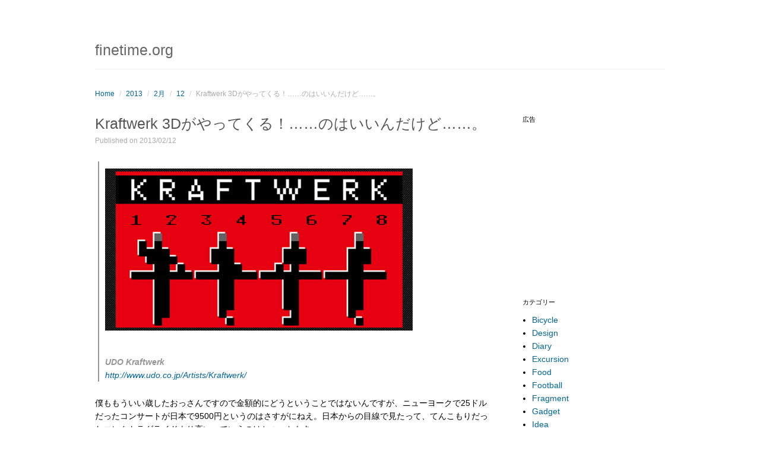

--- FILE ---
content_type: text/html; charset=UTF-8
request_url: https://www.finetime.org/2013/02/12/kraftwerk-3d-2.html
body_size: 49534
content:
<!DOCTYPE html>
<html lang="ja">
<head>
<meta http-equiv="Content-Type" content="text/html; charset=UTF-8" />
<title>Kraftwerk 3Dがやってくる！……のはいいんだけど……。</title>
<meta name="viewport" content="width=device-width,initial-scale=1" />
<link rel="profile" href="http://gmpg.org/xfn/11" />
<link rel="pingback" href="https://www.finetime.org/xmlrpc.php" />

<meta name='robots' content='max-image-preview:large' />
<meta name="generator" content="WordPress 5.9.12" />
<meta name="template" content="Plain WP 0.1.7" />
<link rel='dns-prefetch' href='//fonts.googleapis.com' />
<link rel='dns-prefetch' href='//s.w.org' />
<link rel="alternate" type="application/rss+xml" title="finetime.org &raquo; フィード" href="https://www.finetime.org/feed" />
<link rel="alternate" type="application/rss+xml" title="finetime.org &raquo; コメントフィード" href="https://www.finetime.org/comments/feed" />
<script type="text/javascript">
window._wpemojiSettings = {"baseUrl":"https:\/\/s.w.org\/images\/core\/emoji\/13.1.0\/72x72\/","ext":".png","svgUrl":"https:\/\/s.w.org\/images\/core\/emoji\/13.1.0\/svg\/","svgExt":".svg","source":{"concatemoji":"https:\/\/www.finetime.org\/wp-includes\/js\/wp-emoji-release.min.js?ver=5.9.12"}};
/*! This file is auto-generated */
!function(e,a,t){var n,r,o,i=a.createElement("canvas"),p=i.getContext&&i.getContext("2d");function s(e,t){var a=String.fromCharCode;p.clearRect(0,0,i.width,i.height),p.fillText(a.apply(this,e),0,0);e=i.toDataURL();return p.clearRect(0,0,i.width,i.height),p.fillText(a.apply(this,t),0,0),e===i.toDataURL()}function c(e){var t=a.createElement("script");t.src=e,t.defer=t.type="text/javascript",a.getElementsByTagName("head")[0].appendChild(t)}for(o=Array("flag","emoji"),t.supports={everything:!0,everythingExceptFlag:!0},r=0;r<o.length;r++)t.supports[o[r]]=function(e){if(!p||!p.fillText)return!1;switch(p.textBaseline="top",p.font="600 32px Arial",e){case"flag":return s([127987,65039,8205,9895,65039],[127987,65039,8203,9895,65039])?!1:!s([55356,56826,55356,56819],[55356,56826,8203,55356,56819])&&!s([55356,57332,56128,56423,56128,56418,56128,56421,56128,56430,56128,56423,56128,56447],[55356,57332,8203,56128,56423,8203,56128,56418,8203,56128,56421,8203,56128,56430,8203,56128,56423,8203,56128,56447]);case"emoji":return!s([10084,65039,8205,55357,56613],[10084,65039,8203,55357,56613])}return!1}(o[r]),t.supports.everything=t.supports.everything&&t.supports[o[r]],"flag"!==o[r]&&(t.supports.everythingExceptFlag=t.supports.everythingExceptFlag&&t.supports[o[r]]);t.supports.everythingExceptFlag=t.supports.everythingExceptFlag&&!t.supports.flag,t.DOMReady=!1,t.readyCallback=function(){t.DOMReady=!0},t.supports.everything||(n=function(){t.readyCallback()},a.addEventListener?(a.addEventListener("DOMContentLoaded",n,!1),e.addEventListener("load",n,!1)):(e.attachEvent("onload",n),a.attachEvent("onreadystatechange",function(){"complete"===a.readyState&&t.readyCallback()})),(n=t.source||{}).concatemoji?c(n.concatemoji):n.wpemoji&&n.twemoji&&(c(n.twemoji),c(n.wpemoji)))}(window,document,window._wpemojiSettings);
</script>
<style type="text/css">
img.wp-smiley,
img.emoji {
	display: inline !important;
	border: none !important;
	box-shadow: none !important;
	height: 1em !important;
	width: 1em !important;
	margin: 0 0.07em !important;
	vertical-align: -0.1em !important;
	background: none !important;
	padding: 0 !important;
}
</style>
	<link rel='stylesheet' id='footenote_css-css'  href='https://www.finetime.org/wp-content/plugins/jquery-hover-footnotes/footnote-voodoo.css?ver=5.9.12' type='text/css' media='all' />
<link rel='stylesheet' id='parent-css'  href='https://www.finetime.org/wp-content/themes/plain-wp/style.min.css?ver=0.1.7' type='text/css' media='all' />
<link rel='stylesheet' id='style-css'  href='https://www.finetime.org/wp-content/themes/plain-finetime/style.css?ver=5.9.12' type='text/css' media='all' />
<link rel='stylesheet' id='wp-block-library-css'  href='https://www.finetime.org/wp-includes/css/dist/block-library/style.min.css?ver=5.9.12' type='text/css' media='all' />
<style id='wp-block-library-inline-css' type='text/css'>
.has-text-align-justify{text-align:justify;}
</style>
<style id='global-styles-inline-css' type='text/css'>
body{--wp--preset--color--black: #000000;--wp--preset--color--cyan-bluish-gray: #abb8c3;--wp--preset--color--white: #ffffff;--wp--preset--color--pale-pink: #f78da7;--wp--preset--color--vivid-red: #cf2e2e;--wp--preset--color--luminous-vivid-orange: #ff6900;--wp--preset--color--luminous-vivid-amber: #fcb900;--wp--preset--color--light-green-cyan: #7bdcb5;--wp--preset--color--vivid-green-cyan: #00d084;--wp--preset--color--pale-cyan-blue: #8ed1fc;--wp--preset--color--vivid-cyan-blue: #0693e3;--wp--preset--color--vivid-purple: #9b51e0;--wp--preset--gradient--vivid-cyan-blue-to-vivid-purple: linear-gradient(135deg,rgba(6,147,227,1) 0%,rgb(155,81,224) 100%);--wp--preset--gradient--light-green-cyan-to-vivid-green-cyan: linear-gradient(135deg,rgb(122,220,180) 0%,rgb(0,208,130) 100%);--wp--preset--gradient--luminous-vivid-amber-to-luminous-vivid-orange: linear-gradient(135deg,rgba(252,185,0,1) 0%,rgba(255,105,0,1) 100%);--wp--preset--gradient--luminous-vivid-orange-to-vivid-red: linear-gradient(135deg,rgba(255,105,0,1) 0%,rgb(207,46,46) 100%);--wp--preset--gradient--very-light-gray-to-cyan-bluish-gray: linear-gradient(135deg,rgb(238,238,238) 0%,rgb(169,184,195) 100%);--wp--preset--gradient--cool-to-warm-spectrum: linear-gradient(135deg,rgb(74,234,220) 0%,rgb(151,120,209) 20%,rgb(207,42,186) 40%,rgb(238,44,130) 60%,rgb(251,105,98) 80%,rgb(254,248,76) 100%);--wp--preset--gradient--blush-light-purple: linear-gradient(135deg,rgb(255,206,236) 0%,rgb(152,150,240) 100%);--wp--preset--gradient--blush-bordeaux: linear-gradient(135deg,rgb(254,205,165) 0%,rgb(254,45,45) 50%,rgb(107,0,62) 100%);--wp--preset--gradient--luminous-dusk: linear-gradient(135deg,rgb(255,203,112) 0%,rgb(199,81,192) 50%,rgb(65,88,208) 100%);--wp--preset--gradient--pale-ocean: linear-gradient(135deg,rgb(255,245,203) 0%,rgb(182,227,212) 50%,rgb(51,167,181) 100%);--wp--preset--gradient--electric-grass: linear-gradient(135deg,rgb(202,248,128) 0%,rgb(113,206,126) 100%);--wp--preset--gradient--midnight: linear-gradient(135deg,rgb(2,3,129) 0%,rgb(40,116,252) 100%);--wp--preset--duotone--dark-grayscale: url('#wp-duotone-dark-grayscale');--wp--preset--duotone--grayscale: url('#wp-duotone-grayscale');--wp--preset--duotone--purple-yellow: url('#wp-duotone-purple-yellow');--wp--preset--duotone--blue-red: url('#wp-duotone-blue-red');--wp--preset--duotone--midnight: url('#wp-duotone-midnight');--wp--preset--duotone--magenta-yellow: url('#wp-duotone-magenta-yellow');--wp--preset--duotone--purple-green: url('#wp-duotone-purple-green');--wp--preset--duotone--blue-orange: url('#wp-duotone-blue-orange');--wp--preset--font-size--small: 13px;--wp--preset--font-size--medium: 20px;--wp--preset--font-size--large: 36px;--wp--preset--font-size--x-large: 42px;}.has-black-color{color: var(--wp--preset--color--black) !important;}.has-cyan-bluish-gray-color{color: var(--wp--preset--color--cyan-bluish-gray) !important;}.has-white-color{color: var(--wp--preset--color--white) !important;}.has-pale-pink-color{color: var(--wp--preset--color--pale-pink) !important;}.has-vivid-red-color{color: var(--wp--preset--color--vivid-red) !important;}.has-luminous-vivid-orange-color{color: var(--wp--preset--color--luminous-vivid-orange) !important;}.has-luminous-vivid-amber-color{color: var(--wp--preset--color--luminous-vivid-amber) !important;}.has-light-green-cyan-color{color: var(--wp--preset--color--light-green-cyan) !important;}.has-vivid-green-cyan-color{color: var(--wp--preset--color--vivid-green-cyan) !important;}.has-pale-cyan-blue-color{color: var(--wp--preset--color--pale-cyan-blue) !important;}.has-vivid-cyan-blue-color{color: var(--wp--preset--color--vivid-cyan-blue) !important;}.has-vivid-purple-color{color: var(--wp--preset--color--vivid-purple) !important;}.has-black-background-color{background-color: var(--wp--preset--color--black) !important;}.has-cyan-bluish-gray-background-color{background-color: var(--wp--preset--color--cyan-bluish-gray) !important;}.has-white-background-color{background-color: var(--wp--preset--color--white) !important;}.has-pale-pink-background-color{background-color: var(--wp--preset--color--pale-pink) !important;}.has-vivid-red-background-color{background-color: var(--wp--preset--color--vivid-red) !important;}.has-luminous-vivid-orange-background-color{background-color: var(--wp--preset--color--luminous-vivid-orange) !important;}.has-luminous-vivid-amber-background-color{background-color: var(--wp--preset--color--luminous-vivid-amber) !important;}.has-light-green-cyan-background-color{background-color: var(--wp--preset--color--light-green-cyan) !important;}.has-vivid-green-cyan-background-color{background-color: var(--wp--preset--color--vivid-green-cyan) !important;}.has-pale-cyan-blue-background-color{background-color: var(--wp--preset--color--pale-cyan-blue) !important;}.has-vivid-cyan-blue-background-color{background-color: var(--wp--preset--color--vivid-cyan-blue) !important;}.has-vivid-purple-background-color{background-color: var(--wp--preset--color--vivid-purple) !important;}.has-black-border-color{border-color: var(--wp--preset--color--black) !important;}.has-cyan-bluish-gray-border-color{border-color: var(--wp--preset--color--cyan-bluish-gray) !important;}.has-white-border-color{border-color: var(--wp--preset--color--white) !important;}.has-pale-pink-border-color{border-color: var(--wp--preset--color--pale-pink) !important;}.has-vivid-red-border-color{border-color: var(--wp--preset--color--vivid-red) !important;}.has-luminous-vivid-orange-border-color{border-color: var(--wp--preset--color--luminous-vivid-orange) !important;}.has-luminous-vivid-amber-border-color{border-color: var(--wp--preset--color--luminous-vivid-amber) !important;}.has-light-green-cyan-border-color{border-color: var(--wp--preset--color--light-green-cyan) !important;}.has-vivid-green-cyan-border-color{border-color: var(--wp--preset--color--vivid-green-cyan) !important;}.has-pale-cyan-blue-border-color{border-color: var(--wp--preset--color--pale-cyan-blue) !important;}.has-vivid-cyan-blue-border-color{border-color: var(--wp--preset--color--vivid-cyan-blue) !important;}.has-vivid-purple-border-color{border-color: var(--wp--preset--color--vivid-purple) !important;}.has-vivid-cyan-blue-to-vivid-purple-gradient-background{background: var(--wp--preset--gradient--vivid-cyan-blue-to-vivid-purple) !important;}.has-light-green-cyan-to-vivid-green-cyan-gradient-background{background: var(--wp--preset--gradient--light-green-cyan-to-vivid-green-cyan) !important;}.has-luminous-vivid-amber-to-luminous-vivid-orange-gradient-background{background: var(--wp--preset--gradient--luminous-vivid-amber-to-luminous-vivid-orange) !important;}.has-luminous-vivid-orange-to-vivid-red-gradient-background{background: var(--wp--preset--gradient--luminous-vivid-orange-to-vivid-red) !important;}.has-very-light-gray-to-cyan-bluish-gray-gradient-background{background: var(--wp--preset--gradient--very-light-gray-to-cyan-bluish-gray) !important;}.has-cool-to-warm-spectrum-gradient-background{background: var(--wp--preset--gradient--cool-to-warm-spectrum) !important;}.has-blush-light-purple-gradient-background{background: var(--wp--preset--gradient--blush-light-purple) !important;}.has-blush-bordeaux-gradient-background{background: var(--wp--preset--gradient--blush-bordeaux) !important;}.has-luminous-dusk-gradient-background{background: var(--wp--preset--gradient--luminous-dusk) !important;}.has-pale-ocean-gradient-background{background: var(--wp--preset--gradient--pale-ocean) !important;}.has-electric-grass-gradient-background{background: var(--wp--preset--gradient--electric-grass) !important;}.has-midnight-gradient-background{background: var(--wp--preset--gradient--midnight) !important;}.has-small-font-size{font-size: var(--wp--preset--font-size--small) !important;}.has-medium-font-size{font-size: var(--wp--preset--font-size--medium) !important;}.has-large-font-size{font-size: var(--wp--preset--font-size--large) !important;}.has-x-large-font-size{font-size: var(--wp--preset--font-size--x-large) !important;}
</style>
<link crossorigin="anonymous" rel='stylesheet' id='montserrat-css'  href='https://fonts.googleapis.com/css?family=Montserrat%3A400%2C700&#038;ver=5.9.12' type='text/css' media='all' />
<link rel='stylesheet' id='social-logos-css'  href='https://www.finetime.org/wp-content/plugins/jetpack/_inc/social-logos/social-logos.min.css?ver=8.7.4' type='text/css' media='all' />
<link rel='stylesheet' id='jetpack_css-css'  href='https://www.finetime.org/wp-content/plugins/jetpack/css/jetpack.css?ver=8.7.4' type='text/css' media='all' />
<script type='text/javascript' src='https://www.finetime.org/wp-includes/js/jquery/jquery.min.js?ver=3.6.0' id='jquery-core-js'></script>
<script type='text/javascript' src='https://www.finetime.org/wp-includes/js/jquery/jquery-migrate.min.js?ver=3.3.2' id='jquery-migrate-js'></script>
<script type='text/javascript' src='https://www.finetime.org/wp-content/plugins/jquery-hover-footnotes/footnote-voodoo.js?ver=5.9.12' id='footenote_js-js'></script>
<script type='text/javascript' id='jetpack_related-posts-js-extra'>
/* <![CDATA[ */
var related_posts_js_options = {"post_heading":"h4"};
/* ]]> */
</script>
<script type='text/javascript' src='https://www.finetime.org/wp-content/plugins/jetpack/_inc/build/related-posts/related-posts.min.js?ver=20191011' id='jetpack_related-posts-js'></script>
<script type='text/javascript' src='https://www.finetime.org/wp-content/themes/plain-wp/js/navigation.js?ver=5.9.12' id='navigation-js'></script>
<link rel="https://api.w.org/" href="https://www.finetime.org/wp-json/" /><link rel="alternate" type="application/json" href="https://www.finetime.org/wp-json/wp/v2/posts/6905" /><link rel="canonical" href="https://www.finetime.org/2013/02/12/kraftwerk-3d-2.html" />
<link rel="alternate" type="application/json+oembed" href="https://www.finetime.org/wp-json/oembed/1.0/embed?url=https%3A%2F%2Fwww.finetime.org%2F2013%2F02%2F12%2Fkraftwerk-3d-2.html" />
<link rel="alternate" type="text/xml+oembed" href="https://www.finetime.org/wp-json/oembed/1.0/embed?url=https%3A%2F%2Fwww.finetime.org%2F2013%2F02%2F12%2Fkraftwerk-3d-2.html&#038;format=xml" />

<!-- BEGIN: WP-OGP by http://www.millerswebsite.co.uk Version: 1.0.5  -->
<meta property="og:title" content="Kraftwerk 3Dがやってくる！&hellip;&hellip;のはいいんだけど&hellip;&hellip;。" />
<meta property="og:type" content="article" />
<meta property="og:image" content="https://www.finetime.org/images/2013/02/20130212_kraftwerk3d.png" />
<meta property="image_src" content="https://www.finetime.org/images/2013/02/20130212_kraftwerk3d.png" />
<meta property="og:url" content="https://www.finetime.org/2013/02/12/kraftwerk-3d-2.html" />
<meta property="og:site_name" content="finetime.org" />
<meta property="fb:admins" content="702926136" />
<meta property="fb:app_id" content="160827070685087" />
<meta property="og:description" content="UDO Kraftwerk http://www.udo.co.jp/Artists/Kraftwerk/  僕ももういい歳したおっさんですので金額的にどうということではないんですが、ニューヨークで25ドルだったコンサートが日本で9500円というのはさすがにねえ。日本からの目線で見たって、てんこもりだったエレクトラグライドより高いっていうのはちょっとなあ。 「見たことないモノが見られそう」というアートフォームとしての期待はあっても、ここから何かが生まれるのかどうかはちょっとわからなくなってしまいました。なんというか、お金持ちの道楽臭がそこはかとなく&hellip;&hellip;。 んー :-( " />
<!-- END: WP-OGP by http://www.millerswebsite.co.uk Version: 1.0.5 -->
<meta name="google-site-verification" content="GwuHQUz7SuZAG6LMvNTT1RpOprXfV0l6Tw_MxxFjakg" />
<link rel='dns-prefetch' href='//v0.wordpress.com'/>
<link rel='dns-prefetch' href='//i0.wp.com'/>
<link rel='dns-prefetch' href='//i1.wp.com'/>
<link rel='dns-prefetch' href='//i2.wp.com'/>
<style type='text/css'>img#wpstats{display:none}</style><!--[if lt IE 9]>
<script src="https://www.finetime.org/wp-content/themes/plain-wp/js/html5.js" type="text/javascript"></script>
<link rel='stylesheet' href='https://www.finetime.org/wp-content/themes/plain-wp/desktop.css' type='text/css' media='all' />
<![endif]-->
<style type="text/css" id="custom-background-css">
body.custom-background { background-color: #ffffff; }
</style>
	<link rel="amphtml" href="https://www.finetime.org/2013/02/12/kraftwerk-3d-2.html/amp"><meta data-pso-pv="1.2.1" data-pso-pt="singlePost" data-pso-th="7cb3ef2596db6e990ff7db051503a414">
</head>

<body class="wordpress ltr ja child-theme y2026 m01 d26 h04 monday logged-out custom-background custom-header singular singular-post singular-post-6905 post-format-standard layout-2c-l">

<!-- Google Tag Manager -->
<noscript><iframe src="//www.googletagmanager.com/ns.html?id=GTM-WBB727"
height="0" width="0" style="display:none;visibility:hidden"></iframe></noscript>
<script>(function(w,d,s,l,i){w[l]=w[l]||[];w[l].push({'gtm.start':
new Date().getTime(),event:'gtm.js'});var f=d.getElementsByTagName(s)[0],
j=d.createElement(s),dl=l!='dataLayer'?'&l='+l:'';j.async=true;j.src=
'//www.googletagmanager.com/gtm.js?id='+i+dl;f.parentNode.insertBefore(j,f);
})(window,document,'script','dataLayer','GTM-WBB727');</script>
<!-- End Google Tag Manager -->

	<div id="container">		
        <header id="header">
            <div class="wrap">
                <h1 id="site-title"><a href="https://www.finetime.org/" title="finetime.org">finetime.org</a></h1>					
                
                
                            </div>
        </header><!-- #header -->
        
        <div id="main">
			<div class="wrap">
            	<nav class="breadcrumb-trail breadcrumbs" itemprop="breadcrumb"><span class="trail-begin"><a href="https://www.finetime.org" title="finetime.org" rel="home" class="trail-begin">Home</a></span> <span class="sep">/</span> <a href="https://www.finetime.org/2013" title="2013">2013</a> <span class="sep">/</span> <a href="https://www.finetime.org/2013/02" title="2月 2013">2月</a> <span class="sep">/</span> <a href="https://www.finetime.org/2013/02/12" title="2月 12, 2013">12</a> <span class="sep">/</span> <span class="trail-end">Kraftwerk 3Dがやってくる！……のはいいんだけど……。</span></nav>
	<div id="content" class="hfeed">

		
		
	
		
		<article id="post-6905" class="hentry post publish post-1 odd author-finetime format-standard category-music category-visual">

	
		<header class="entry-header">
			<h1 class="entry-title">Kraftwerk 3Dがやってくる！……のはいいんだけど……。</h1>
			<div class="entry-byline">Published on <abbr class="published" title="火曜日, 2月 12th, 2013, 9:11 pm">2013/02/12</abbr>  </div>		</header><!-- .entry-header -->

		<div class="entry-content">
			<blockquote><p><img data-attachment-id="6909" data-permalink="https://www.finetime.org/2013/02/12/kraftwerk-3d-2.html/20130212_kraftwerk3d" data-orig-file="https://i1.wp.com/www.finetime.org/images/2013/02/20130212_kraftwerk3d.png?fit=518%2C296&amp;ssl=1" data-orig-size="518,296" data-comments-opened="0" data-image-meta="{&quot;aperture&quot;:&quot;0&quot;,&quot;credit&quot;:&quot;&quot;,&quot;camera&quot;:&quot;&quot;,&quot;caption&quot;:&quot;&quot;,&quot;created_timestamp&quot;:&quot;0&quot;,&quot;copyright&quot;:&quot;&quot;,&quot;focal_length&quot;:&quot;0&quot;,&quot;iso&quot;:&quot;0&quot;,&quot;shutter_speed&quot;:&quot;0&quot;,&quot;title&quot;:&quot;&quot;}" data-image-title="20130212_kraftwerk3d" data-image-description="" data-medium-file="https://i1.wp.com/www.finetime.org/images/2013/02/20130212_kraftwerk3d.png?fit=300%2C171&amp;ssl=1" data-large-file="https://i1.wp.com/www.finetime.org/images/2013/02/20130212_kraftwerk3d.png?fit=518%2C296&amp;ssl=1" src="https://i1.wp.com/www.finetime.org/images/2013/02/20130212_kraftwerk3d.png?resize=518%2C296&#038;ssl=1" alt="20130212_kraftwerk3d" width="518" height="296" class="alignnone size-full wp-image-6909" srcset="https://i1.wp.com/www.finetime.org/images/2013/02/20130212_kraftwerk3d.png?w=518&amp;ssl=1 518w, https://i1.wp.com/www.finetime.org/images/2013/02/20130212_kraftwerk3d.png?resize=300%2C171&amp;ssl=1 300w" sizes="(max-width: 518px) 100vw, 518px" data-recalc-dims="1" /></p>
<p><strong>UDO Kraftwerk</strong><br />
<a href="http://www.udo.co.jp/Artists/Kraftwerk/">http://www.udo.co.jp/Artists/Kraftwerk/</a></p></blockquote>
<p>僕ももういい歳したおっさんですので金額的にどうということではないんですが、ニューヨークで25ドルだったコンサートが日本で9500円というのはさすがにねえ。日本からの目線で見たって、てんこもりだったエレクトラグライドより高いっていうのはちょっとなあ。</p>
<p>「見たことないモノが見られそう」というアートフォームとしての期待はあっても、ここから何かが生まれるのかどうかはちょっとわからなくなってしまいました。なんというか、お金持ちの道楽臭がそこはかとなく……。</p>
<p>んー 🙁</p>
<div class="bawmrp">
<h3>R</h3>
<ul>
<li class="bawmrp_manual"><a href="https://www.finetime.org/2012/02/10/kraftwerk-3d.html">Kraftwerk &hellip;</a></li>
</ul>
</div>
<div class="sharedaddy sd-sharing-enabled"><div class="robots-nocontent sd-block sd-social sd-social-icon sd-sharing"><h3 class="sd-title">共有:</h3><div class="sd-content"><ul><li class="share-twitter"><a rel="nofollow noopener noreferrer" data-shared="sharing-twitter-6905" class="share-twitter sd-button share-icon no-text" href="https://www.finetime.org/2013/02/12/kraftwerk-3d-2.html?share=twitter" target="_blank" title="クリックして Twitter で共有"><span></span><span class="sharing-screen-reader-text">クリックして Twitter で共有 (新しいウィンドウで開きます)</span></a></li><li class="share-facebook"><a rel="nofollow noopener noreferrer" data-shared="sharing-facebook-6905" class="share-facebook sd-button share-icon no-text" href="https://www.finetime.org/2013/02/12/kraftwerk-3d-2.html?share=facebook" target="_blank" title="Facebook で共有するにはクリックしてください"><span></span><span class="sharing-screen-reader-text">Facebook で共有するにはクリックしてください (新しいウィンドウで開きます)</span></a></li><li class="share-print"><a rel="nofollow noopener noreferrer" data-shared="" class="share-print sd-button share-icon no-text" href="https://www.finetime.org/2013/02/12/kraftwerk-3d-2.html#print" target="_blank" title="クリックして印刷"><span></span><span class="sharing-screen-reader-text">クリックして印刷 (新しいウィンドウで開きます)</span></a></li><li class="share-end"></li></ul></div></div></div>
<div id='jp-relatedposts' class='jp-relatedposts' >
	<h3 class="jp-relatedposts-headline"><em>関連</em></h3>
</div>					</div><!-- .entry-content -->

		<footer class="entry-footer">
			<div class="entry-meta"><span class="category"><span class="before">Posted in </span><a href="https://www.finetime.org/category/music" rel="tag">Music</a>, <a href="https://www.finetime.org/category/visual" rel="tag">Visual</a></span> </div>		</footer><!-- .entry-footer -->

	
</article><!-- .hentry -->
		
			
		
	

			
		<div class="loop-nav">
			<a href="https://www.finetime.org/2013/02/05/ui.html" rel="prev"><span class="previous"><span class="meta-nav">&larr;</span> Previous</span></a>			<a href="https://www.finetime.org/2013/03/01/one-of-the-best-of-manchester.html" rel="next"><span class="next">Next <span class="meta-nav">&rarr;</span></span></a>		</div><!-- .loop-nav -->

	
	</div><!-- #content -->

				
	<aside id="sidebar-primary" class="sidebar">

		<section id="text-3" class="widget widget_text widget-widget_text"><h3 class="widget-title">広告</h3>			<div class="textwidget"><script async src="//pagead2.googlesyndication.com/pagead/js/adsbygoogle.js"></script>
<!-- 250 x 250 スクエア -->
<ins class="adsbygoogle"
     style="display:inline-block;width:250px;height:250px"
     data-ad-client="ca-pub-8956963908556404"
     data-ad-slot="1743632366"></ins>
<script>
(adsbygoogle = window.adsbygoogle || []).push({});
</script></div>
		</section><section id="categories-5" class="widget widget_categories widget-widget_categories"><h3 class="widget-title">カテゴリー</h3>
			<ul>
					<li class="cat-item cat-item-17"><a href="https://www.finetime.org/category/bicycle">Bicycle</a>
</li>
	<li class="cat-item cat-item-18"><a href="https://www.finetime.org/category/design">Design</a>
</li>
	<li class="cat-item cat-item-16"><a href="https://www.finetime.org/category/diary">Diary</a>
</li>
	<li class="cat-item cat-item-3"><a href="https://www.finetime.org/category/excursion">Excursion</a>
</li>
	<li class="cat-item cat-item-29"><a href="https://www.finetime.org/category/food">Food</a>
</li>
	<li class="cat-item cat-item-4"><a href="https://www.finetime.org/category/football">Football</a>
</li>
	<li class="cat-item cat-item-5"><a href="https://www.finetime.org/category/fragment">Fragment</a>
</li>
	<li class="cat-item cat-item-21"><a href="https://www.finetime.org/category/gadget">Gadget</a>
</li>
	<li class="cat-item cat-item-28"><a href="https://www.finetime.org/category/idea">Idea</a>
</li>
	<li class="cat-item cat-item-24"><a href="https://www.finetime.org/category/it">IT</a>
</li>
	<li class="cat-item cat-item-6"><a href="https://www.finetime.org/category/itmedia">IT+Media</a>
</li>
	<li class="cat-item cat-item-25"><a href="https://www.finetime.org/category/media">Media</a>
</li>
	<li class="cat-item cat-item-19"><a href="https://www.finetime.org/category/music">Music</a>
</li>
	<li class="cat-item cat-item-7"><a href="https://www.finetime.org/category/photo">Photo</a>
</li>
	<li class="cat-item cat-item-8"><a href="https://www.finetime.org/category/quotation">Quotation</a>
</li>
	<li class="cat-item cat-item-15"><a href="https://www.finetime.org/category/review">Review</a>
</li>
	<li class="cat-item cat-item-9"><a href="https://www.finetime.org/category/sound">Sound</a>
</li>
	<li class="cat-item cat-item-13"><a href="https://www.finetime.org/category/tips">Tips</a>
</li>
	<li class="cat-item cat-item-10"><a href="https://www.finetime.org/category/trash">Trash</a>
</li>
	<li class="cat-item cat-item-14"><a href="https://www.finetime.org/category/tweets">Tweets</a>
</li>
	<li class="cat-item cat-item-12"><a href="https://www.finetime.org/category/visual">Visual</a>
</li>
	<li class="cat-item cat-item-20"><a href="https://www.finetime.org/category/web">Web</a>
</li>
			</ul>

			</section><section id="search-4" class="widget widget_search widget-widget_search"><form role="search" method="get" id="searchform" action="https://www.finetime.org/" >
<div>
<input type="text" value="" name="s" id="s" placeholder="過去記事検索" />
<input type="submit" id="searchsubmit" value="検索" />
</div>
</form></section><section id="archives-4" class="widget widget_archive widget-widget_archive"><h3 class="widget-title">ARCHIVE</h3>		<label class="screen-reader-text" for="archives-dropdown-4">ARCHIVE</label>
		<select id="archives-dropdown-4" name="archive-dropdown">
			
			<option value="">月を選択</option>
				<option value='https://www.finetime.org/2018/07'> 2018年7月 &nbsp;(1)</option>
	<option value='https://www.finetime.org/2016/11'> 2016年11月 &nbsp;(1)</option>
	<option value='https://www.finetime.org/2016/10'> 2016年10月 &nbsp;(6)</option>
	<option value='https://www.finetime.org/2016/09'> 2016年9月 &nbsp;(18)</option>
	<option value='https://www.finetime.org/2016/08'> 2016年8月 &nbsp;(14)</option>
	<option value='https://www.finetime.org/2016/06'> 2016年6月 &nbsp;(1)</option>
	<option value='https://www.finetime.org/2016/05'> 2016年5月 &nbsp;(2)</option>
	<option value='https://www.finetime.org/2016/01'> 2016年1月 &nbsp;(1)</option>
	<option value='https://www.finetime.org/2015/07'> 2015年7月 &nbsp;(1)</option>
	<option value='https://www.finetime.org/2015/06'> 2015年6月 &nbsp;(1)</option>
	<option value='https://www.finetime.org/2015/02'> 2015年2月 &nbsp;(1)</option>
	<option value='https://www.finetime.org/2014/09'> 2014年9月 &nbsp;(1)</option>
	<option value='https://www.finetime.org/2014/08'> 2014年8月 &nbsp;(1)</option>
	<option value='https://www.finetime.org/2014/06'> 2014年6月 &nbsp;(3)</option>
	<option value='https://www.finetime.org/2014/04'> 2014年4月 &nbsp;(2)</option>
	<option value='https://www.finetime.org/2014/03'> 2014年3月 &nbsp;(1)</option>
	<option value='https://www.finetime.org/2014/02'> 2014年2月 &nbsp;(3)</option>
	<option value='https://www.finetime.org/2014/01'> 2014年1月 &nbsp;(2)</option>
	<option value='https://www.finetime.org/2013/12'> 2013年12月 &nbsp;(5)</option>
	<option value='https://www.finetime.org/2013/11'> 2013年11月 &nbsp;(3)</option>
	<option value='https://www.finetime.org/2013/10'> 2013年10月 &nbsp;(7)</option>
	<option value='https://www.finetime.org/2013/09'> 2013年9月 &nbsp;(8)</option>
	<option value='https://www.finetime.org/2013/08'> 2013年8月 &nbsp;(8)</option>
	<option value='https://www.finetime.org/2013/07'> 2013年7月 &nbsp;(5)</option>
	<option value='https://www.finetime.org/2013/06'> 2013年6月 &nbsp;(6)</option>
	<option value='https://www.finetime.org/2013/05'> 2013年5月 &nbsp;(7)</option>
	<option value='https://www.finetime.org/2013/04'> 2013年4月 &nbsp;(9)</option>
	<option value='https://www.finetime.org/2013/03'> 2013年3月 &nbsp;(15)</option>
	<option value='https://www.finetime.org/2013/02'> 2013年2月 &nbsp;(3)</option>
	<option value='https://www.finetime.org/2013/01'> 2013年1月 &nbsp;(8)</option>
	<option value='https://www.finetime.org/2012/12'> 2012年12月 &nbsp;(11)</option>
	<option value='https://www.finetime.org/2012/11'> 2012年11月 &nbsp;(15)</option>
	<option value='https://www.finetime.org/2012/10'> 2012年10月 &nbsp;(20)</option>
	<option value='https://www.finetime.org/2012/09'> 2012年9月 &nbsp;(9)</option>
	<option value='https://www.finetime.org/2012/08'> 2012年8月 &nbsp;(10)</option>
	<option value='https://www.finetime.org/2012/07'> 2012年7月 &nbsp;(5)</option>
	<option value='https://www.finetime.org/2012/06'> 2012年6月 &nbsp;(6)</option>
	<option value='https://www.finetime.org/2012/05'> 2012年5月 &nbsp;(15)</option>
	<option value='https://www.finetime.org/2012/04'> 2012年4月 &nbsp;(14)</option>
	<option value='https://www.finetime.org/2012/03'> 2012年3月 &nbsp;(11)</option>
	<option value='https://www.finetime.org/2012/02'> 2012年2月 &nbsp;(12)</option>
	<option value='https://www.finetime.org/2012/01'> 2012年1月 &nbsp;(9)</option>
	<option value='https://www.finetime.org/2011/12'> 2011年12月 &nbsp;(10)</option>
	<option value='https://www.finetime.org/2011/11'> 2011年11月 &nbsp;(11)</option>
	<option value='https://www.finetime.org/2011/10'> 2011年10月 &nbsp;(5)</option>
	<option value='https://www.finetime.org/2011/09'> 2011年9月 &nbsp;(4)</option>
	<option value='https://www.finetime.org/2011/08'> 2011年8月 &nbsp;(5)</option>
	<option value='https://www.finetime.org/2011/07'> 2011年7月 &nbsp;(4)</option>
	<option value='https://www.finetime.org/2011/06'> 2011年6月 &nbsp;(4)</option>
	<option value='https://www.finetime.org/2011/05'> 2011年5月 &nbsp;(5)</option>
	<option value='https://www.finetime.org/2011/04'> 2011年4月 &nbsp;(6)</option>
	<option value='https://www.finetime.org/2011/03'> 2011年3月 &nbsp;(23)</option>
	<option value='https://www.finetime.org/2011/02'> 2011年2月 &nbsp;(16)</option>
	<option value='https://www.finetime.org/2011/01'> 2011年1月 &nbsp;(22)</option>
	<option value='https://www.finetime.org/2010/12'> 2010年12月 &nbsp;(17)</option>
	<option value='https://www.finetime.org/2010/11'> 2010年11月 &nbsp;(5)</option>
	<option value='https://www.finetime.org/2010/04'> 2010年4月 &nbsp;(1)</option>
	<option value='https://www.finetime.org/2009/08'> 2009年8月 &nbsp;(1)</option>
	<option value='https://www.finetime.org/2009/07'> 2009年7月 &nbsp;(3)</option>
	<option value='https://www.finetime.org/2009/06'> 2009年6月 &nbsp;(4)</option>
	<option value='https://www.finetime.org/2009/05'> 2009年5月 &nbsp;(4)</option>
	<option value='https://www.finetime.org/2009/04'> 2009年4月 &nbsp;(5)</option>
	<option value='https://www.finetime.org/2009/03'> 2009年3月 &nbsp;(1)</option>
	<option value='https://www.finetime.org/2009/02'> 2009年2月 &nbsp;(3)</option>
	<option value='https://www.finetime.org/2009/01'> 2009年1月 &nbsp;(3)</option>
	<option value='https://www.finetime.org/2008/12'> 2008年12月 &nbsp;(5)</option>
	<option value='https://www.finetime.org/2008/11'> 2008年11月 &nbsp;(6)</option>
	<option value='https://www.finetime.org/2008/10'> 2008年10月 &nbsp;(3)</option>
	<option value='https://www.finetime.org/2008/09'> 2008年9月 &nbsp;(6)</option>
	<option value='https://www.finetime.org/2008/08'> 2008年8月 &nbsp;(2)</option>
	<option value='https://www.finetime.org/2008/07'> 2008年7月 &nbsp;(6)</option>
	<option value='https://www.finetime.org/2008/06'> 2008年6月 &nbsp;(2)</option>
	<option value='https://www.finetime.org/2008/05'> 2008年5月 &nbsp;(3)</option>
	<option value='https://www.finetime.org/2008/04'> 2008年4月 &nbsp;(3)</option>
	<option value='https://www.finetime.org/2008/03'> 2008年3月 &nbsp;(1)</option>
	<option value='https://www.finetime.org/2008/02'> 2008年2月 &nbsp;(1)</option>
	<option value='https://www.finetime.org/2008/01'> 2008年1月 &nbsp;(1)</option>
	<option value='https://www.finetime.org/2007/10'> 2007年10月 &nbsp;(2)</option>
	<option value='https://www.finetime.org/2007/09'> 2007年9月 &nbsp;(4)</option>
	<option value='https://www.finetime.org/2007/08'> 2007年8月 &nbsp;(6)</option>
	<option value='https://www.finetime.org/2007/07'> 2007年7月 &nbsp;(7)</option>
	<option value='https://www.finetime.org/2007/06'> 2007年6月 &nbsp;(7)</option>
	<option value='https://www.finetime.org/2007/05'> 2007年5月 &nbsp;(2)</option>
	<option value='https://www.finetime.org/2007/04'> 2007年4月 &nbsp;(9)</option>
	<option value='https://www.finetime.org/2007/03'> 2007年3月 &nbsp;(4)</option>
	<option value='https://www.finetime.org/2007/02'> 2007年2月 &nbsp;(4)</option>
	<option value='https://www.finetime.org/2007/01'> 2007年1月 &nbsp;(9)</option>
	<option value='https://www.finetime.org/2006/12'> 2006年12月 &nbsp;(8)</option>
	<option value='https://www.finetime.org/2006/11'> 2006年11月 &nbsp;(6)</option>
	<option value='https://www.finetime.org/2006/10'> 2006年10月 &nbsp;(11)</option>
	<option value='https://www.finetime.org/2006/09'> 2006年9月 &nbsp;(8)</option>
	<option value='https://www.finetime.org/2006/08'> 2006年8月 &nbsp;(16)</option>
	<option value='https://www.finetime.org/2006/07'> 2006年7月 &nbsp;(14)</option>
	<option value='https://www.finetime.org/2006/06'> 2006年6月 &nbsp;(18)</option>
	<option value='https://www.finetime.org/2006/05'> 2006年5月 &nbsp;(22)</option>
	<option value='https://www.finetime.org/2006/04'> 2006年4月 &nbsp;(19)</option>
	<option value='https://www.finetime.org/2006/03'> 2006年3月 &nbsp;(22)</option>
	<option value='https://www.finetime.org/2006/02'> 2006年2月 &nbsp;(13)</option>
	<option value='https://www.finetime.org/2006/01'> 2006年1月 &nbsp;(11)</option>
	<option value='https://www.finetime.org/2005/12'> 2005年12月 &nbsp;(12)</option>
	<option value='https://www.finetime.org/2005/11'> 2005年11月 &nbsp;(13)</option>
	<option value='https://www.finetime.org/2005/10'> 2005年10月 &nbsp;(12)</option>
	<option value='https://www.finetime.org/2005/09'> 2005年9月 &nbsp;(10)</option>
	<option value='https://www.finetime.org/2005/08'> 2005年8月 &nbsp;(34)</option>
	<option value='https://www.finetime.org/2005/07'> 2005年7月 &nbsp;(26)</option>
	<option value='https://www.finetime.org/2005/06'> 2005年6月 &nbsp;(34)</option>
	<option value='https://www.finetime.org/2005/05'> 2005年5月 &nbsp;(19)</option>
	<option value='https://www.finetime.org/2005/04'> 2005年4月 &nbsp;(14)</option>
	<option value='https://www.finetime.org/2005/03'> 2005年3月 &nbsp;(19)</option>
	<option value='https://www.finetime.org/2005/02'> 2005年2月 &nbsp;(13)</option>
	<option value='https://www.finetime.org/2005/01'> 2005年1月 &nbsp;(24)</option>
	<option value='https://www.finetime.org/2004/12'> 2004年12月 &nbsp;(24)</option>
	<option value='https://www.finetime.org/2004/11'> 2004年11月 &nbsp;(7)</option>

		</select>

<script type="text/javascript">
/* <![CDATA[ */
(function() {
	var dropdown = document.getElementById( "archives-dropdown-4" );
	function onSelectChange() {
		if ( dropdown.options[ dropdown.selectedIndex ].value !== '' ) {
			document.location.href = this.options[ this.selectedIndex ].value;
		}
	}
	dropdown.onchange = onSelectChange;
})();
/* ]]> */
</script>
			</section>
		<section id="recent-posts-3" class="widget widget_recent_entries widget-widget_recent_entries">
		<h3 class="widget-title">最近の投稿</h3>
		<ul>
											<li>
					<a href="https://www.finetime.org/2018/07/03/teamlabborderless.html">teamLab★Borderlessへ行ってきました</a>
									</li>
											<li>
					<a href="https://www.finetime.org/2016/11/11/trump.html">人生はプロレスだ（トランプ的な意味で）</a>
									</li>
											<li>
					<a href="https://www.finetime.org/2016/10/20/echigo.html">越後交通のトップページが慄然の仕上がり</a>
									</li>
											<li>
					<a href="https://www.finetime.org/2016/10/18/7digital.html">レコチョクがコケて7digital使えた時代が懐かしくて泣けてくる</a>
									</li>
											<li>
					<a href="https://www.finetime.org/2016/10/07/trump-vs-bono.html">Bonoのトランプをクサすアジテーションが名人芸の域</a>
									</li>
											<li>
					<a href="https://www.finetime.org/2016/10/06/wings-when-you-need-them.html">「翼を授ける」は英語でなんというのか問題</a>
									</li>
											<li>
					<a href="https://www.finetime.org/2016/10/04/google-analytics-ab-url.html">Google AnalyticsのABテストは超かんたんでいいんだけどURL変わっちゃうのがダサいな</a>
									</li>
											<li>
					<a href="https://www.finetime.org/2016/10/03/icecream.html">横須賀の関口牧場のソフトクリームは天国へのパスポート</a>
									</li>
											<li>
					<a href="https://www.finetime.org/2016/09/30/facts-of-zlatan.html">ズラタン・イブラヒモヴィッチ15の真実</a>
									</li>
											<li>
					<a href="https://www.finetime.org/2016/09/30/spotify.html">Spotifyの招待コードが来た</a>
									</li>
											<li>
					<a href="https://www.finetime.org/2016/09/27/10-1.html">東京メトロの地下謎への招待状が10月1日からいよいよスタート</a>
									</li>
											<li>
					<a href="https://www.finetime.org/2016/09/26/butter-battered.html">バターをバッターする</a>
									</li>
											<li>
					<a href="https://www.finetime.org/2016/09/21/directmail-sender.html">ダイレクトメールをエグゼクティブの個人名で送ると開封率は上がるのか問題</a>
									</li>
											<li>
					<a href="https://www.finetime.org/2016/09/21/google-6.html">Google日本語入力で辞書登録した単語が一部分だけ出てこない</a>
									</li>
											<li>
					<a href="https://www.finetime.org/2016/09/19/75a038f0.html">ベーグル祭り画像</a>
									</li>
											<li>
					<a href="https://www.finetime.org/2016/09/15/soymilk-mayonnaise.html">豆乳マヨネーズのレシピが簡単すぎて驚愕</a>
									</li>
											<li>
					<a href="https://www.finetime.org/2016/09/14/marketo.html">マルケトのえらい人のインタビューがシンプルで簡潔かつ本質的で素晴らしい</a>
									</li>
											<li>
					<a href="https://www.finetime.org/2016/09/12/streetview-on-the-water.html">ストリートビューはすでに水上にも進出していた</a>
									</li>
											<li>
					<a href="https://www.finetime.org/2016/09/09/ga.html">アプリ版GAの時間別ヒートマップ便利</a>
									</li>
											<li>
					<a href="https://www.finetime.org/2016/09/08/ga-yahoo.html">GAのリアルタイムがコケたのをYahooのリアルタイム検索でリアルタイムに確認</a>
									</li>
					</ul>

		</section><section id="categories-4" class="widget widget_categories widget-widget_categories"><h3 class="widget-title">Categories</h3>
			<ul>
					<li class="cat-item cat-item-17"><a href="https://www.finetime.org/category/bicycle">Bicycle</a> (3)
</li>
	<li class="cat-item cat-item-18"><a href="https://www.finetime.org/category/design">Design</a> (5)
</li>
	<li class="cat-item cat-item-16"><a href="https://www.finetime.org/category/diary">Diary</a> (46)
</li>
	<li class="cat-item cat-item-3"><a href="https://www.finetime.org/category/excursion">Excursion</a> (25)
</li>
	<li class="cat-item cat-item-29"><a href="https://www.finetime.org/category/food">Food</a> (7)
</li>
	<li class="cat-item cat-item-4"><a href="https://www.finetime.org/category/football">Football</a> (147)
</li>
	<li class="cat-item cat-item-5"><a href="https://www.finetime.org/category/fragment">Fragment</a> (188)
</li>
	<li class="cat-item cat-item-21"><a href="https://www.finetime.org/category/gadget">Gadget</a> (27)
</li>
	<li class="cat-item cat-item-28"><a href="https://www.finetime.org/category/idea">Idea</a> (16)
</li>
	<li class="cat-item cat-item-24"><a href="https://www.finetime.org/category/it">IT</a> (25)
</li>
	<li class="cat-item cat-item-6"><a href="https://www.finetime.org/category/itmedia">IT+Media</a> (127)
</li>
	<li class="cat-item cat-item-25"><a href="https://www.finetime.org/category/media">Media</a> (13)
</li>
	<li class="cat-item cat-item-19"><a href="https://www.finetime.org/category/music">Music</a> (75)
</li>
	<li class="cat-item cat-item-7"><a href="https://www.finetime.org/category/photo">Photo</a> (10)
</li>
	<li class="cat-item cat-item-8"><a href="https://www.finetime.org/category/quotation">Quotation</a> (21)
</li>
	<li class="cat-item cat-item-15"><a href="https://www.finetime.org/category/review">Review</a> (2)
</li>
	<li class="cat-item cat-item-9"><a href="https://www.finetime.org/category/sound">Sound</a> (154)
</li>
	<li class="cat-item cat-item-13"><a href="https://www.finetime.org/category/tips">Tips</a> (9)
</li>
	<li class="cat-item cat-item-10"><a href="https://www.finetime.org/category/trash">Trash</a> (23)
</li>
	<li class="cat-item cat-item-14"><a href="https://www.finetime.org/category/tweets">Tweets</a> (133)
</li>
	<li class="cat-item cat-item-12"><a href="https://www.finetime.org/category/visual">Visual</a> (51)
</li>
	<li class="cat-item cat-item-20"><a href="https://www.finetime.org/category/web">Web</a> (30)
</li>
			</ul>

			</section><section id="text-4" class="widget widget_text widget-widget_text"><h3 class="widget-title">広告</h3>			<div class="textwidget"><script async src="//pagead2.googlesyndication.com/pagead/js/adsbygoogle.js"></script>
<!-- サイドバー2 -->
<ins class="adsbygoogle"
     style="display:block"
     data-ad-client="ca-pub-8956963908556404"
     data-ad-slot="6198855501"
     data-ad-format="auto"></ins>
<script>
(adsbygoogle = window.adsbygoogle || []).push({});
</script></div>
		</section>
	</aside><!-- #sidebar-primary .aside -->

			</div><!-- .wrap -->
		</div><!-- #main -->

		
		<footer id="footer">

			<div class="wrap">

				<div class="footer-content">
					<p class="copyright">&copy; 1999-2026 <a class="site-link" href="https://www.finetime.org" title="finetime.org" rel="home"><span>finetime.org</span></a>.</p><p class="credit"></p>				</div><!-- .footer-content -->

			</div>

		</footer><!-- #footer -->

	</div><!-- #container -->

	
	<script type="text/javascript">
		window.WPCOM_sharing_counts = {"https:\/\/www.finetime.org\/2013\/02\/12\/kraftwerk-3d-2.html":6905};
	</script>
				<script type='text/javascript' src='https://www.finetime.org/wp-content/plugins/jetpack/_inc/build/photon/photon.min.js?ver=20191001' id='jetpack-photon-js'></script>
<script type='text/javascript' id='jetpack-carousel-js-extra'>
/* <![CDATA[ */
var jetpackCarouselStrings = {"widths":[370,700,1000,1200,1400,2000],"is_logged_in":"","lang":"ja","ajaxurl":"https:\/\/www.finetime.org\/wp-admin\/admin-ajax.php","nonce":"2c12520a0f","display_exif":"1","display_comments":"1","display_geo":"1","single_image_gallery":"1","single_image_gallery_media_file":"","background_color":"black","comment":"\u30b3\u30e1\u30f3\u30c8","post_comment":"\u30b3\u30e1\u30f3\u30c8\u3092\u9001\u4fe1","write_comment":"\u30b3\u30e1\u30f3\u30c8\u3092\u3069\u3046\u305e","loading_comments":"\u30b3\u30e1\u30f3\u30c8\u3092\u8aad\u307f\u8fbc\u307f\u4e2d\u2026","download_original":"\u30d5\u30eb\u30b5\u30a4\u30ba\u8868\u793a <span class=\"photo-size\">{0}<span class=\"photo-size-times\">\u00d7<\/span>{1}<\/span>","no_comment_text":"\u30b3\u30e1\u30f3\u30c8\u306e\u30e1\u30c3\u30bb\u30fc\u30b8\u3092\u3054\u8a18\u5165\u304f\u3060\u3055\u3044\u3002","no_comment_email":"\u30b3\u30e1\u30f3\u30c8\u3059\u308b\u306b\u306f\u30e1\u30fc\u30eb\u30a2\u30c9\u30ec\u30b9\u3092\u3054\u8a18\u5165\u304f\u3060\u3055\u3044\u3002","no_comment_author":"\u30b3\u30e1\u30f3\u30c8\u3059\u308b\u306b\u306f\u304a\u540d\u524d\u3092\u3054\u8a18\u5165\u304f\u3060\u3055\u3044\u3002","comment_post_error":"\u30b3\u30e1\u30f3\u30c8\u6295\u7a3f\u306e\u969b\u306b\u30a8\u30e9\u30fc\u304c\u767a\u751f\u3057\u307e\u3057\u305f\u3002\u5f8c\u307b\u3069\u3082\u3046\u4e00\u5ea6\u304a\u8a66\u3057\u304f\u3060\u3055\u3044\u3002","comment_approved":"\u30b3\u30e1\u30f3\u30c8\u304c\u627f\u8a8d\u3055\u308c\u307e\u3057\u305f\u3002","comment_unapproved":"\u30b3\u30e1\u30f3\u30c8\u306f\u627f\u8a8d\u5f85\u3061\u4e2d\u3067\u3059\u3002","camera":"\u30ab\u30e1\u30e9","aperture":"\u7d5e\u308a","shutter_speed":"\u30b7\u30e3\u30c3\u30bf\u30fc\u30b9\u30d4\u30fc\u30c9","focal_length":"\u7126\u70b9\u8ddd\u96e2","copyright":"\u8457\u4f5c\u6a29\u8868\u793a","comment_registration":"0","require_name_email":"0","login_url":"https:\/\/www.finetime.org\/wp-login.php?redirect_to=https%3A%2F%2Fwww.finetime.org%2F2013%2F02%2F12%2Fkraftwerk-3d-2.html","blog_id":"1","meta_data":["camera","aperture","shutter_speed","focal_length","copyright"],"local_comments_commenting_as":"<fieldset><label for=\"email\">\u30e1\u30fc\u30eb<\/label> <input type=\"text\" name=\"email\" class=\"jp-carousel-comment-form-field jp-carousel-comment-form-text-field\" id=\"jp-carousel-comment-form-email-field\" \/><\/fieldset><fieldset><label for=\"author\">\u540d\u524d<\/label> <input type=\"text\" name=\"author\" class=\"jp-carousel-comment-form-field jp-carousel-comment-form-text-field\" id=\"jp-carousel-comment-form-author-field\" \/><\/fieldset><fieldset><label for=\"url\">\u30b5\u30a4\u30c8<\/label> <input type=\"text\" name=\"url\" class=\"jp-carousel-comment-form-field jp-carousel-comment-form-text-field\" id=\"jp-carousel-comment-form-url-field\" \/><\/fieldset>"};
/* ]]> */
</script>
<script type='text/javascript' src='https://www.finetime.org/wp-content/plugins/jetpack/_inc/build/carousel/jetpack-carousel.min.js?ver=8.7.4' id='jetpack-carousel-js'></script>
<script type='text/javascript' id='sharing-js-js-extra'>
/* <![CDATA[ */
var sharing_js_options = {"lang":"en","counts":"1","is_stats_active":"1"};
/* ]]> */
</script>
<script type='text/javascript' src='https://www.finetime.org/wp-content/plugins/jetpack/_inc/build/sharedaddy/sharing.min.js?ver=8.7.4' id='sharing-js-js'></script>
<script type='text/javascript' id='sharing-js-js-after'>
var windowOpen;
			jQuery( document.body ).on( 'click', 'a.share-twitter', function() {
				// If there's another sharing window open, close it.
				if ( 'undefined' !== typeof windowOpen ) {
					windowOpen.close();
				}
				windowOpen = window.open( jQuery( this ).attr( 'href' ), 'wpcomtwitter', 'menubar=1,resizable=1,width=600,height=350' );
				return false;
			});
var windowOpen;
			jQuery( document.body ).on( 'click', 'a.share-facebook', function() {
				// If there's another sharing window open, close it.
				if ( 'undefined' !== typeof windowOpen ) {
					windowOpen.close();
				}
				windowOpen = window.open( jQuery( this ).attr( 'href' ), 'wpcomfacebook', 'menubar=1,resizable=1,width=600,height=400' );
				return false;
			});
</script>
<script type='text/javascript' src='https://stats.wp.com/e-202604.js' async='async' defer='defer'></script>
<script type='text/javascript'>
	_stq = window._stq || [];
	_stq.push([ 'view', {v:'ext',j:'1:8.7.4',blog:'29800254',post:'6905',tz:'9',srv:'www.finetime.org'} ]);
	_stq.push([ 'clickTrackerInit', '29800254', '6905' ]);
</script>

</body>
</html>

--- FILE ---
content_type: text/html; charset=utf-8
request_url: https://www.google.com/recaptcha/api2/aframe
body_size: 248
content:
<!DOCTYPE HTML><html><head><meta http-equiv="content-type" content="text/html; charset=UTF-8"></head><body><script nonce="vRtVp-B1Upn603QgR6l9iQ">/** Anti-fraud and anti-abuse applications only. See google.com/recaptcha */ try{var clients={'sodar':'https://pagead2.googlesyndication.com/pagead/sodar?'};window.addEventListener("message",function(a){try{if(a.source===window.parent){var b=JSON.parse(a.data);var c=clients[b['id']];if(c){var d=document.createElement('img');d.src=c+b['params']+'&rc='+(localStorage.getItem("rc::a")?sessionStorage.getItem("rc::b"):"");window.document.body.appendChild(d);sessionStorage.setItem("rc::e",parseInt(sessionStorage.getItem("rc::e")||0)+1);localStorage.setItem("rc::h",'1769368096128');}}}catch(b){}});window.parent.postMessage("_grecaptcha_ready", "*");}catch(b){}</script></body></html>